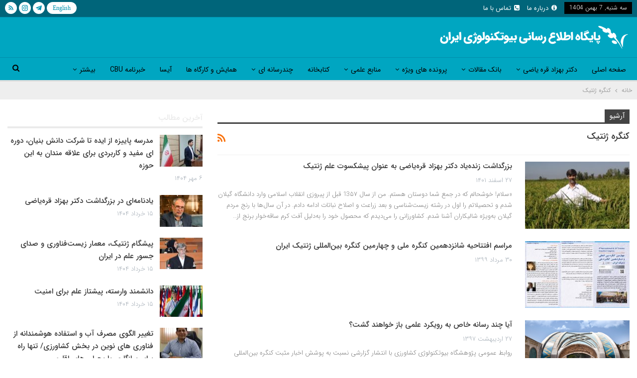

--- FILE ---
content_type: text/html; charset=UTF-8
request_url: https://irbic.ir/tag/%DA%A9%D9%86%DA%AF%D8%B1%D9%87-%DA%98%D9%86%D8%AA%DB%8C%DA%A9/
body_size: 15638
content:
	<!DOCTYPE html>
		<!--[if IE 8]>
	<html class="ie ie8" dir="rtl" lang="fa-IR"> <![endif]-->
	<!--[if IE 9]>
	<html class="ie ie9" dir="rtl" lang="fa-IR"> <![endif]-->
	<!--[if gt IE 9]><!-->
<html dir="rtl" lang="fa-IR"> <!--<![endif]-->
	<head>
				<meta charset="UTF-8">
		<meta http-equiv="X-UA-Compatible" content="IE=edge">
		<meta name="viewport" content="width=device-width, initial-scale=1.0">
		<link rel="pingback" href="https://irbic.ir/xmlrpc.php"/>

		<title>کنگره ژنتیک &#8211; پایگاه اطلاع رسانی بیوتکنولوژی ایران</title>
<meta name='robots' content='max-image-preview:large' />
	<style>img:is([sizes="auto" i], [sizes^="auto," i]) { contain-intrinsic-size: 3000px 1500px }</style>
	
<!-- Better Open Graph, Schema.org & Twitter Integration -->
<meta property="og:locale" content="fa_ir"/>
<meta property="og:site_name" content="پایگاه اطلاع رسانی بیوتکنولوژی ایران"/>
<meta property="og:url" content="https://irbic.ir/tag/%DA%A9%D9%86%DA%AF%D8%B1%D9%87-%DA%98%D9%86%D8%AA%DB%8C%DA%A9/"/>
<meta property="og:title" content="بایگانی‌ها"/>
<meta property="og:type" content="website"/>
<meta name="twitter:card" content="summary"/>
<meta name="twitter:url" content="https://irbic.ir/tag/%DA%A9%D9%86%DA%AF%D8%B1%D9%87-%DA%98%D9%86%D8%AA%DB%8C%DA%A9/"/>
<meta name="twitter:title" content="بایگانی‌ها"/>
<!-- / Better Open Graph, Schema.org & Twitter Integration. -->
<link rel='dns-prefetch' href='//fonts.googleapis.com' />
<link rel="alternate" type="application/rss+xml" title="پایگاه اطلاع رسانی بیوتکنولوژی ایران &raquo; خوراک" href="https://irbic.ir/feed/" />
<link rel="alternate" type="application/rss+xml" title="پایگاه اطلاع رسانی بیوتکنولوژی ایران &raquo; خوراک دیدگاه‌ها" href="https://irbic.ir/comments/feed/" />
<link rel="alternate" type="application/rss+xml" title="پایگاه اطلاع رسانی بیوتکنولوژی ایران &raquo; کنگره ژنتیک خوراک برچسب" href="https://irbic.ir/tag/%da%a9%d9%86%da%af%d8%b1%d9%87-%da%98%d9%86%d8%aa%db%8c%da%a9/feed/" />
<script type="text/javascript">
/* <![CDATA[ */
window._wpemojiSettings = {"baseUrl":"https:\/\/s.w.org\/images\/core\/emoji\/16.0.1\/72x72\/","ext":".png","svgUrl":"https:\/\/s.w.org\/images\/core\/emoji\/16.0.1\/svg\/","svgExt":".svg","source":{"concatemoji":"https:\/\/irbic.ir\/wp-includes\/js\/wp-emoji-release.min.js?ver=6.8.3"}};
/*! This file is auto-generated */
!function(s,n){var o,i,e;function c(e){try{var t={supportTests:e,timestamp:(new Date).valueOf()};sessionStorage.setItem(o,JSON.stringify(t))}catch(e){}}function p(e,t,n){e.clearRect(0,0,e.canvas.width,e.canvas.height),e.fillText(t,0,0);var t=new Uint32Array(e.getImageData(0,0,e.canvas.width,e.canvas.height).data),a=(e.clearRect(0,0,e.canvas.width,e.canvas.height),e.fillText(n,0,0),new Uint32Array(e.getImageData(0,0,e.canvas.width,e.canvas.height).data));return t.every(function(e,t){return e===a[t]})}function u(e,t){e.clearRect(0,0,e.canvas.width,e.canvas.height),e.fillText(t,0,0);for(var n=e.getImageData(16,16,1,1),a=0;a<n.data.length;a++)if(0!==n.data[a])return!1;return!0}function f(e,t,n,a){switch(t){case"flag":return n(e,"\ud83c\udff3\ufe0f\u200d\u26a7\ufe0f","\ud83c\udff3\ufe0f\u200b\u26a7\ufe0f")?!1:!n(e,"\ud83c\udde8\ud83c\uddf6","\ud83c\udde8\u200b\ud83c\uddf6")&&!n(e,"\ud83c\udff4\udb40\udc67\udb40\udc62\udb40\udc65\udb40\udc6e\udb40\udc67\udb40\udc7f","\ud83c\udff4\u200b\udb40\udc67\u200b\udb40\udc62\u200b\udb40\udc65\u200b\udb40\udc6e\u200b\udb40\udc67\u200b\udb40\udc7f");case"emoji":return!a(e,"\ud83e\udedf")}return!1}function g(e,t,n,a){var r="undefined"!=typeof WorkerGlobalScope&&self instanceof WorkerGlobalScope?new OffscreenCanvas(300,150):s.createElement("canvas"),o=r.getContext("2d",{willReadFrequently:!0}),i=(o.textBaseline="top",o.font="600 32px Arial",{});return e.forEach(function(e){i[e]=t(o,e,n,a)}),i}function t(e){var t=s.createElement("script");t.src=e,t.defer=!0,s.head.appendChild(t)}"undefined"!=typeof Promise&&(o="wpEmojiSettingsSupports",i=["flag","emoji"],n.supports={everything:!0,everythingExceptFlag:!0},e=new Promise(function(e){s.addEventListener("DOMContentLoaded",e,{once:!0})}),new Promise(function(t){var n=function(){try{var e=JSON.parse(sessionStorage.getItem(o));if("object"==typeof e&&"number"==typeof e.timestamp&&(new Date).valueOf()<e.timestamp+604800&&"object"==typeof e.supportTests)return e.supportTests}catch(e){}return null}();if(!n){if("undefined"!=typeof Worker&&"undefined"!=typeof OffscreenCanvas&&"undefined"!=typeof URL&&URL.createObjectURL&&"undefined"!=typeof Blob)try{var e="postMessage("+g.toString()+"("+[JSON.stringify(i),f.toString(),p.toString(),u.toString()].join(",")+"));",a=new Blob([e],{type:"text/javascript"}),r=new Worker(URL.createObjectURL(a),{name:"wpTestEmojiSupports"});return void(r.onmessage=function(e){c(n=e.data),r.terminate(),t(n)})}catch(e){}c(n=g(i,f,p,u))}t(n)}).then(function(e){for(var t in e)n.supports[t]=e[t],n.supports.everything=n.supports.everything&&n.supports[t],"flag"!==t&&(n.supports.everythingExceptFlag=n.supports.everythingExceptFlag&&n.supports[t]);n.supports.everythingExceptFlag=n.supports.everythingExceptFlag&&!n.supports.flag,n.DOMReady=!1,n.readyCallback=function(){n.DOMReady=!0}}).then(function(){return e}).then(function(){var e;n.supports.everything||(n.readyCallback(),(e=n.source||{}).concatemoji?t(e.concatemoji):e.wpemoji&&e.twemoji&&(t(e.twemoji),t(e.wpemoji)))}))}((window,document),window._wpemojiSettings);
/* ]]> */
</script>
<style id='wp-emoji-styles-inline-css' type='text/css'>

	img.wp-smiley, img.emoji {
		display: inline !important;
		border: none !important;
		box-shadow: none !important;
		height: 1em !important;
		width: 1em !important;
		margin: 0 0.07em !important;
		vertical-align: -0.1em !important;
		background: none !important;
		padding: 0 !important;
	}
</style>
<link rel='stylesheet' id='wp-block-library-rtl-css' href='https://irbic.ir/wp-includes/css/dist/block-library/style-rtl.min.css?ver=6.8.3' type='text/css' media='all' />
<style id='classic-theme-styles-inline-css' type='text/css'>
/*! This file is auto-generated */
.wp-block-button__link{color:#fff;background-color:#32373c;border-radius:9999px;box-shadow:none;text-decoration:none;padding:calc(.667em + 2px) calc(1.333em + 2px);font-size:1.125em}.wp-block-file__button{background:#32373c;color:#fff;text-decoration:none}
</style>
<style id='global-styles-inline-css' type='text/css'>
:root{--wp--preset--aspect-ratio--square: 1;--wp--preset--aspect-ratio--4-3: 4/3;--wp--preset--aspect-ratio--3-4: 3/4;--wp--preset--aspect-ratio--3-2: 3/2;--wp--preset--aspect-ratio--2-3: 2/3;--wp--preset--aspect-ratio--16-9: 16/9;--wp--preset--aspect-ratio--9-16: 9/16;--wp--preset--color--black: #000000;--wp--preset--color--cyan-bluish-gray: #abb8c3;--wp--preset--color--white: #ffffff;--wp--preset--color--pale-pink: #f78da7;--wp--preset--color--vivid-red: #cf2e2e;--wp--preset--color--luminous-vivid-orange: #ff6900;--wp--preset--color--luminous-vivid-amber: #fcb900;--wp--preset--color--light-green-cyan: #7bdcb5;--wp--preset--color--vivid-green-cyan: #00d084;--wp--preset--color--pale-cyan-blue: #8ed1fc;--wp--preset--color--vivid-cyan-blue: #0693e3;--wp--preset--color--vivid-purple: #9b51e0;--wp--preset--gradient--vivid-cyan-blue-to-vivid-purple: linear-gradient(135deg,rgba(6,147,227,1) 0%,rgb(155,81,224) 100%);--wp--preset--gradient--light-green-cyan-to-vivid-green-cyan: linear-gradient(135deg,rgb(122,220,180) 0%,rgb(0,208,130) 100%);--wp--preset--gradient--luminous-vivid-amber-to-luminous-vivid-orange: linear-gradient(135deg,rgba(252,185,0,1) 0%,rgba(255,105,0,1) 100%);--wp--preset--gradient--luminous-vivid-orange-to-vivid-red: linear-gradient(135deg,rgba(255,105,0,1) 0%,rgb(207,46,46) 100%);--wp--preset--gradient--very-light-gray-to-cyan-bluish-gray: linear-gradient(135deg,rgb(238,238,238) 0%,rgb(169,184,195) 100%);--wp--preset--gradient--cool-to-warm-spectrum: linear-gradient(135deg,rgb(74,234,220) 0%,rgb(151,120,209) 20%,rgb(207,42,186) 40%,rgb(238,44,130) 60%,rgb(251,105,98) 80%,rgb(254,248,76) 100%);--wp--preset--gradient--blush-light-purple: linear-gradient(135deg,rgb(255,206,236) 0%,rgb(152,150,240) 100%);--wp--preset--gradient--blush-bordeaux: linear-gradient(135deg,rgb(254,205,165) 0%,rgb(254,45,45) 50%,rgb(107,0,62) 100%);--wp--preset--gradient--luminous-dusk: linear-gradient(135deg,rgb(255,203,112) 0%,rgb(199,81,192) 50%,rgb(65,88,208) 100%);--wp--preset--gradient--pale-ocean: linear-gradient(135deg,rgb(255,245,203) 0%,rgb(182,227,212) 50%,rgb(51,167,181) 100%);--wp--preset--gradient--electric-grass: linear-gradient(135deg,rgb(202,248,128) 0%,rgb(113,206,126) 100%);--wp--preset--gradient--midnight: linear-gradient(135deg,rgb(2,3,129) 0%,rgb(40,116,252) 100%);--wp--preset--font-size--small: 13px;--wp--preset--font-size--medium: 20px;--wp--preset--font-size--large: 36px;--wp--preset--font-size--x-large: 42px;--wp--preset--spacing--20: 0.44rem;--wp--preset--spacing--30: 0.67rem;--wp--preset--spacing--40: 1rem;--wp--preset--spacing--50: 1.5rem;--wp--preset--spacing--60: 2.25rem;--wp--preset--spacing--70: 3.38rem;--wp--preset--spacing--80: 5.06rem;--wp--preset--shadow--natural: 6px 6px 9px rgba(0, 0, 0, 0.2);--wp--preset--shadow--deep: 12px 12px 50px rgba(0, 0, 0, 0.4);--wp--preset--shadow--sharp: 6px 6px 0px rgba(0, 0, 0, 0.2);--wp--preset--shadow--outlined: 6px 6px 0px -3px rgba(255, 255, 255, 1), 6px 6px rgba(0, 0, 0, 1);--wp--preset--shadow--crisp: 6px 6px 0px rgba(0, 0, 0, 1);}:where(.is-layout-flex){gap: 0.5em;}:where(.is-layout-grid){gap: 0.5em;}body .is-layout-flex{display: flex;}.is-layout-flex{flex-wrap: wrap;align-items: center;}.is-layout-flex > :is(*, div){margin: 0;}body .is-layout-grid{display: grid;}.is-layout-grid > :is(*, div){margin: 0;}:where(.wp-block-columns.is-layout-flex){gap: 2em;}:where(.wp-block-columns.is-layout-grid){gap: 2em;}:where(.wp-block-post-template.is-layout-flex){gap: 1.25em;}:where(.wp-block-post-template.is-layout-grid){gap: 1.25em;}.has-black-color{color: var(--wp--preset--color--black) !important;}.has-cyan-bluish-gray-color{color: var(--wp--preset--color--cyan-bluish-gray) !important;}.has-white-color{color: var(--wp--preset--color--white) !important;}.has-pale-pink-color{color: var(--wp--preset--color--pale-pink) !important;}.has-vivid-red-color{color: var(--wp--preset--color--vivid-red) !important;}.has-luminous-vivid-orange-color{color: var(--wp--preset--color--luminous-vivid-orange) !important;}.has-luminous-vivid-amber-color{color: var(--wp--preset--color--luminous-vivid-amber) !important;}.has-light-green-cyan-color{color: var(--wp--preset--color--light-green-cyan) !important;}.has-vivid-green-cyan-color{color: var(--wp--preset--color--vivid-green-cyan) !important;}.has-pale-cyan-blue-color{color: var(--wp--preset--color--pale-cyan-blue) !important;}.has-vivid-cyan-blue-color{color: var(--wp--preset--color--vivid-cyan-blue) !important;}.has-vivid-purple-color{color: var(--wp--preset--color--vivid-purple) !important;}.has-black-background-color{background-color: var(--wp--preset--color--black) !important;}.has-cyan-bluish-gray-background-color{background-color: var(--wp--preset--color--cyan-bluish-gray) !important;}.has-white-background-color{background-color: var(--wp--preset--color--white) !important;}.has-pale-pink-background-color{background-color: var(--wp--preset--color--pale-pink) !important;}.has-vivid-red-background-color{background-color: var(--wp--preset--color--vivid-red) !important;}.has-luminous-vivid-orange-background-color{background-color: var(--wp--preset--color--luminous-vivid-orange) !important;}.has-luminous-vivid-amber-background-color{background-color: var(--wp--preset--color--luminous-vivid-amber) !important;}.has-light-green-cyan-background-color{background-color: var(--wp--preset--color--light-green-cyan) !important;}.has-vivid-green-cyan-background-color{background-color: var(--wp--preset--color--vivid-green-cyan) !important;}.has-pale-cyan-blue-background-color{background-color: var(--wp--preset--color--pale-cyan-blue) !important;}.has-vivid-cyan-blue-background-color{background-color: var(--wp--preset--color--vivid-cyan-blue) !important;}.has-vivid-purple-background-color{background-color: var(--wp--preset--color--vivid-purple) !important;}.has-black-border-color{border-color: var(--wp--preset--color--black) !important;}.has-cyan-bluish-gray-border-color{border-color: var(--wp--preset--color--cyan-bluish-gray) !important;}.has-white-border-color{border-color: var(--wp--preset--color--white) !important;}.has-pale-pink-border-color{border-color: var(--wp--preset--color--pale-pink) !important;}.has-vivid-red-border-color{border-color: var(--wp--preset--color--vivid-red) !important;}.has-luminous-vivid-orange-border-color{border-color: var(--wp--preset--color--luminous-vivid-orange) !important;}.has-luminous-vivid-amber-border-color{border-color: var(--wp--preset--color--luminous-vivid-amber) !important;}.has-light-green-cyan-border-color{border-color: var(--wp--preset--color--light-green-cyan) !important;}.has-vivid-green-cyan-border-color{border-color: var(--wp--preset--color--vivid-green-cyan) !important;}.has-pale-cyan-blue-border-color{border-color: var(--wp--preset--color--pale-cyan-blue) !important;}.has-vivid-cyan-blue-border-color{border-color: var(--wp--preset--color--vivid-cyan-blue) !important;}.has-vivid-purple-border-color{border-color: var(--wp--preset--color--vivid-purple) !important;}.has-vivid-cyan-blue-to-vivid-purple-gradient-background{background: var(--wp--preset--gradient--vivid-cyan-blue-to-vivid-purple) !important;}.has-light-green-cyan-to-vivid-green-cyan-gradient-background{background: var(--wp--preset--gradient--light-green-cyan-to-vivid-green-cyan) !important;}.has-luminous-vivid-amber-to-luminous-vivid-orange-gradient-background{background: var(--wp--preset--gradient--luminous-vivid-amber-to-luminous-vivid-orange) !important;}.has-luminous-vivid-orange-to-vivid-red-gradient-background{background: var(--wp--preset--gradient--luminous-vivid-orange-to-vivid-red) !important;}.has-very-light-gray-to-cyan-bluish-gray-gradient-background{background: var(--wp--preset--gradient--very-light-gray-to-cyan-bluish-gray) !important;}.has-cool-to-warm-spectrum-gradient-background{background: var(--wp--preset--gradient--cool-to-warm-spectrum) !important;}.has-blush-light-purple-gradient-background{background: var(--wp--preset--gradient--blush-light-purple) !important;}.has-blush-bordeaux-gradient-background{background: var(--wp--preset--gradient--blush-bordeaux) !important;}.has-luminous-dusk-gradient-background{background: var(--wp--preset--gradient--luminous-dusk) !important;}.has-pale-ocean-gradient-background{background: var(--wp--preset--gradient--pale-ocean) !important;}.has-electric-grass-gradient-background{background: var(--wp--preset--gradient--electric-grass) !important;}.has-midnight-gradient-background{background: var(--wp--preset--gradient--midnight) !important;}.has-small-font-size{font-size: var(--wp--preset--font-size--small) !important;}.has-medium-font-size{font-size: var(--wp--preset--font-size--medium) !important;}.has-large-font-size{font-size: var(--wp--preset--font-size--large) !important;}.has-x-large-font-size{font-size: var(--wp--preset--font-size--x-large) !important;}
:where(.wp-block-post-template.is-layout-flex){gap: 1.25em;}:where(.wp-block-post-template.is-layout-grid){gap: 1.25em;}
:where(.wp-block-columns.is-layout-flex){gap: 2em;}:where(.wp-block-columns.is-layout-grid){gap: 2em;}
:root :where(.wp-block-pullquote){font-size: 1.5em;line-height: 1.6;}
</style>
<link rel='stylesheet' id='publisher-child-css' href='https://irbic.ir/wp-content/themes/irbic-child/style.css?ver=1.0.0' type='text/css' media='all' />
<link rel='stylesheet' id='better-framework-main-fonts-css' href='https://fonts.googleapis.com/css?family=Roboto:500&#038;display=swap' type='text/css' media='all' />
<script type="text/javascript" src="https://irbic.ir/wp-includes/js/jquery/jquery.min.js?ver=3.7.1" id="jquery-core-js"></script>
<script type="text/javascript" src="https://irbic.ir/wp-includes/js/jquery/jquery-migrate.min.js?ver=3.4.1" id="jquery-migrate-js"></script>
<!--[if lt IE 9]>
<script type="text/javascript" src="https://irbic.ir/wp-content/themes/irbic/includes/libs/better-framework/assets/js/html5shiv.min.js?ver=3.15.0" id="bf-html5shiv-js"></script>
<![endif]-->
<!--[if lt IE 9]>
<script type="text/javascript" src="https://irbic.ir/wp-content/themes/irbic/includes/libs/better-framework/assets/js/respond.min.js?ver=3.15.0" id="bf-respond-js"></script>
<![endif]-->
<link rel="https://api.w.org/" href="https://irbic.ir/wp-json/" /><link rel="alternate" title="JSON" type="application/json" href="https://irbic.ir/wp-json/wp/v2/tags/703" /><link rel="EditURI" type="application/rsd+xml" title="RSD" href="https://irbic.ir/xmlrpc.php?rsd" />
<meta name="generator" content="WordPress 6.8.3" />
<!-- Analytics by WP Statistics - https://wp-statistics.com -->
<meta name="generator" content="Powered by WPBakery Page Builder - drag and drop page builder for WordPress."/>
<script type="application/ld+json">{
    "@context": "http://schema.org/",
    "@type": "Organization",
    "@id": "#organization",
    "logo": {
        "@type": "ImageObject",
        "url": "http://irbic.ir/wp-content/uploads/2018/09/irbic-logo-fa.png"
    },
    "url": "https://irbic.ir/",
    "name": "\u067e\u0627\u06cc\u06af\u0627\u0647 \u0627\u0637\u0644\u0627\u0639 \u0631\u0633\u0627\u0646\u06cc \u0628\u06cc\u0648\u062a\u06a9\u0646\u0648\u0644\u0648\u0698\u06cc \u0627\u06cc\u0631\u0627\u0646",
    "description": ""
}</script>
<script type="application/ld+json">{
    "@context": "http://schema.org/",
    "@type": "WebSite",
    "name": "\u067e\u0627\u06cc\u06af\u0627\u0647 \u0627\u0637\u0644\u0627\u0639 \u0631\u0633\u0627\u0646\u06cc \u0628\u06cc\u0648\u062a\u06a9\u0646\u0648\u0644\u0648\u0698\u06cc \u0627\u06cc\u0631\u0627\u0646",
    "alternateName": "",
    "url": "https://irbic.ir/"
}</script>
<link rel='stylesheet' id='bs-icons' href='https://irbic.ir/wp-content/themes/irbic/includes/libs/better-framework/assets/css/bs-icons.css' type='text/css' media='all' />
<link rel='stylesheet' id='better-social-counter' href='https://irbic.ir/wp-content/plugins/better-social-counter/css/style.min.css' type='text/css' media='all' />
<link rel='stylesheet' id='better-social-counter-rtl' href='https://irbic.ir/wp-content/plugins/better-social-counter/css/rtl.min.css' type='text/css' media='all' />
<link rel='stylesheet' id='bf-slick' href='https://irbic.ir/wp-content/themes/irbic/includes/libs/better-framework/assets/css/slick.min.css' type='text/css' media='all' />
<link rel='stylesheet' id='pretty-photo' href='https://irbic.ir/wp-content/themes/irbic/includes/libs/better-framework/assets/css/pretty-photo.min.css' type='text/css' media='all' />
<link rel='stylesheet' id='theme-libs' href='https://irbic.ir/wp-content/themes/irbic/css/theme-libs.min.css' type='text/css' media='all' />
<link rel='stylesheet' id='fontawesome' href='https://irbic.ir/wp-content/themes/irbic/includes/libs/better-framework/assets/css/font-awesome.min.css' type='text/css' media='all' />
<link rel='stylesheet' id='publisher' href='https://irbic.ir/wp-content/themes/irbic/style-7.11.0.min.css' type='text/css' media='all' />
<link rel='stylesheet' id='publisher-rtl' href='https://irbic.ir/wp-content/themes/irbic/rtl.min.css' type='text/css' media='all' />
<link rel='stylesheet' id='vc-rtl-grid' href='https://irbic.ir/wp-content/themes/irbic//css/vc-rtl-grid.min.css' type='text/css' media='all' />
<link rel='stylesheet' id='7.11.0-1756022630' href='https://irbic.ir/wp-content/bs-booster-cache/89d1f8fc3009ef01b3b2368560b96d0c.css' type='text/css' media='all' />
<link rel="icon" href="https://irbic.ir/wp-content/uploads/2018/06/cropped-irbic-logo-1-1-32x32.png" sizes="32x32" />
<link rel="icon" href="https://irbic.ir/wp-content/uploads/2018/06/cropped-irbic-logo-1-1-192x192.png" sizes="192x192" />
<link rel="apple-touch-icon" href="https://irbic.ir/wp-content/uploads/2018/06/cropped-irbic-logo-1-1-180x180.png" />
<meta name="msapplication-TileImage" content="https://irbic.ir/wp-content/uploads/2018/06/cropped-irbic-logo-1-1-270x270.png" />

<!-- BetterFramework Head Inline CSS -->
<style>
#site-branding a {color: #ecfcff; text-shadow: 1px 1px 4px #000;}
#site-branding a:hover {text-shadow: 1px 1px 4px #434608;}
.topbar .better-social-counter.style-button .social-item .item-icon {border-radius: 50%;}
.site-footer .copy-footer {padding: 15px 0;}

.titr1-first-post .listing-modern-grid .type-post .item-content:before {padding-top: 50%;}
.bs-slider-1 .better-direction-nav .better-next, .bs-slider-1 .better-direction-nav .better-prev {margin: -10px 0 0;}
.bs-slider-1-item .title {max-width: 100%;}
.bs-slider-1.l-1 .bs-slider-1-item > .item-content:before {padding-top: 62%;}
.vc_btn3-container.vc_btn3-center .vc_btn3-block.vc_btn3-icon-left:not(.vc_btn3-o-empty) .vc_btn3-icon {margin: 4px 0 0 4px;}

.vc_col-has-fill > .bs-vc-wrapper, .vc_row-has-fill + .vc_row-full-width + .vc_row > .bs-vc-wrapper > .wrapper-sticky > .bs-vc-column > .bs-vc-wrapper, .vc_row-has-fill + .vc_row-full-width + .vc_row > .bs-vc-wrapper > .bs-vc-column > .bs-vc-wrapper, .vc_row-has-fill + .vc_row > .bs-vc-wrapper > .bs-vc-column > .bs-vc-wrapper, .vc_row-has-fill + .vc_row > .bs-vc-wrapper > .wrapper-sticky > .bs-vc-column > .bs-vc-wrapper, .vc_row-has-fill + .vc_row > .wpb_column > .bs-vc-wrapper, .vc_row-has-fill > .bs-vc-wrapper > .vc_column_container > .bs-vc-wrapper, .vc_row-has-fill > .wpb_column > .bs-vc-wrapper {padding-top: 0 !important;}

.listing.columns-2 .listing-item:nth-child(2n+1), .mega-links.columns-2 > .menu-item:nth-child(2n+1) {padding-left: 5px;}
.listing.columns-2 .listing-item:nth-child(2n), .mega-links.columns-2 > .menu-item:nth-child(2n) {padding-right: 5px;}
.section-heading.sh-t1.sh-s6 {text-align: right;}
.section-heading.sh-t1.sh-s6 > .h-text:last-child:first-child, .section-heading.sh-t1.sh-s6 > .main-link:last-child:first-child > .h-text, .section-heading.sh-t1.sh-s6 > a:last-child:first-child > .h-text {padding: 4px 0 0 15px;}
.listing-item-grid-1, .listing-item-tall-2 {margin-bottom: 5px;}
.irbic-hamayesh .section-heading {text-align: center;}
.irbic-hamayesh .section-heading .h-text {padding: 4px 12px; background: #f3f3f3;}
.shobahat .listing-item-tb-1 {margin-bottom: 11px;}
.bs-box-4 .box-image:before {background: rgba(0, 0, 0, 0.75);}

.english-articles .listing-text-2 .listing-item .item-inner {text-align: left; direction: ltr; border-right: none; border-left: 3px solid rgba(0,0,0,.11); padding: 6px 0 6px 14px;}
.liblery .listing-mg-4-item.bsw-250 .item-content:before {padding-top: 140% !important;}

.single-container .single-featured .post-thumbnail img {border: 1px solid #ddd;}
.section-heading a span:hover {color: #444444 !important;}
.bf-breadcrumb.bc-top-style {padding: 7px 0; background-color: #eee; margin-bottom: 20px;}
.single-container .single-post-content .post-subtitle {font-size: 12px; margin: 7px 0; color: #00a6c1;}
.totalpoll-question {font-size: 1.04em !important;}

.smile_icon_list li .icon_list_icon {width: 2em; height: 2em; line-height: 2em;}
.smile_icon_list.right > li {
    text-align: right;
    text-align: -webkit-right;
    text-align: -moz-right;
}

.smile_icon_list.right li .icon_description {
    margin-right: 3em;
    margin-left: 0 !important;
    padding-right: 15px;
    padding-left: 0 !important;
    height: 2.2em;
}

.icon_list_item {font-size: 50px !important;}

.gform_wrapper .top_label .gfield_label {display: none;}
#gform_fields_2 .ginput_container_textarea textarea {height: 120px;}
.gform_wrapper .gform_footer {padding: 0px 0 10px;}
#gform_submit_button_2 {width: 97%; text-align: center !important;}

.bsfi-android:before {content: "English" !important;}
.bsfi-android {width: 60px !important; border-radius: 20px !important; line-height: 21px !important;}

.post-tp-8-header {height: 312px; width: 26%;}

@media only screen and (max-width: 780px) {
    .post-tp-8-header {
      width: 54%;
    float: none;
    margin: 20px auto;
    border: 1px solid #eee;t: 0
    }
}

.listing-mg-item:hover .format-icon {top: 40%;}
.content-column > .listing-text-3 .listing-item-text-3 {padding-bottom: 0 !important;}
.bs-numbered-pagination {text-align: center;}

.archive-title .term-badges span.term-badge a {font-size: 13px; padding: 3px 12px; font-weight: 600;}

.rh-header.dark .rh-container {background-color: #00a6c1;}
.rh-p-b .social-list .android .bsfi-android {line-height: 2.2 !important; font-size: 14px;}

</style>
<!-- /BetterFramework Head Inline CSS-->
		<style type="text/css" id="wp-custom-css">
			.listing-item-tb-1 .title a {
    font-size: 15px !important;
}
.bscb-76491.bscb-76491 .listing-item:hover .title a{
	    font-size: 15px !important;
}
.title {
	    font-size: 15px !important;
}		</style>
		<noscript><style> .wpb_animate_when_almost_visible { opacity: 1; }</style></noscript>	</head>

<body class="rtl archive tag tag-703 wp-theme-irbic wp-child-theme-irbic-child bs-theme bs-publisher bs-publisher-clean-magazine active-light-box bs-vc-rtl-grid close-rh page-layout-2-col page-layout-2-col-right full-width active-sticky-sidebar main-menu-sticky-smart main-menu-full-width active-ajax-search  wpb-js-composer js-comp-ver-6.7.0 vc_responsive bs-ll-a" dir="rtl">
		<div class="main-wrap content-main-wrap">
			<header id="header" class="site-header header-style-2 full-width" itemscope="itemscope" itemtype="https://schema.org/WPHeader">

		<section class="topbar topbar-style-1 hidden-xs hidden-xs">
	<div class="content-wrap">
		<div class="container">
			<div class="topbar-inner clearfix">

									<div class="section-links">
								<div  class="  better-studio-shortcode bsc-clearfix better-social-counter style-button not-colored in-4-col">
						<ul class="social-list bsc-clearfix"><li class="social-item android"><a href = "http://en.irbic.ir/" target = "_blank" > <i class="item-icon bsfi-android" ></i><span class="item-title" > Android App </span> </a> </li> <li class="social-item telegram"><a href = "https://t.me/IRanBIoClub" target = "_blank" > <i class="item-icon bsfi-telegram" ></i><span class="item-title" > Friends </span> </a> </li> <li class="social-item instagram"><a href = "https://instagram.com/irbicofficial" target = "_blank" > <i class="item-icon bsfi-instagram" ></i><span class="item-title" > Followers </span> </a> </li> <li class="social-item rss"><a href = "https://irbic.ir/feed/rss/" target = "_blank" > <i class="item-icon bsfi-rss" ></i><span class="item-title" > Subscribe </span> </a> </li> 			</ul>
		</div>
							</div>
				
				<div class="section-menu">
						<div id="menu-top" class="menu top-menu-wrapper" role="navigation" itemscope="itemscope" itemtype="https://schema.org/SiteNavigationElement">
		<nav class="top-menu-container">

			<ul id="top-navigation" class="top-menu menu clearfix bsm-pure">
									<li id="topbar-date" class="menu-item menu-item-date">
					<span
						class="topbar-date">سه شنبه, 7 بهمن 1404</span>
					</li>
					<li id="menu-item-11031" class="menu-have-icon menu-icon-type-fontawesome menu-item menu-item-type-post_type menu-item-object-page better-anim-fade menu-item-11031"><a href="https://irbic.ir/about-us/"><i class="bf-icon  fa fa-info-circle"></i>درباره ما</a></li>
<li id="menu-item-11030" class="menu-have-icon menu-icon-type-fontawesome menu-item menu-item-type-post_type menu-item-object-page better-anim-fade menu-item-11030"><a href="https://irbic.ir/contact-us/"><i class="bf-icon  fa fa-phone-square"></i>تماس با ما</a></li>
			</ul>

		</nav>
	</div>
				</div>
			</div>
		</div>
	</div>
</section>
		<div class="header-inner">
			<div class="content-wrap">
				<div class="container">
					<div class="row">
						<div class="row-height">
							<div class="logo-col col-xs-12">
								<div class="col-inside">
									<div id="site-branding" class="site-branding">
	<p  id="site-title" class="logo h1 img-logo">
	<a href="https://irbic.ir/" itemprop="url" rel="home">
					<img id="site-logo" src="http://irbic.ir/wp-content/uploads/2018/09/irbic-logo-fa.png"
			     alt="پایگاه اطلاع رسانی بیوتکنولوژی ایران"  />

			<span class="site-title">پایگاه اطلاع رسانی بیوتکنولوژی ایران - </span>
				</a>
</p>
</div><!-- .site-branding -->
								</div>
							</div>
													</div>
					</div>
				</div>
			</div>
		</div>

		<div id="menu-main" class="menu main-menu-wrapper show-search-item menu-actions-btn-width-1" role="navigation" itemscope="itemscope" itemtype="https://schema.org/SiteNavigationElement">
	<div class="main-menu-inner">
		<div class="content-wrap">
			<div class="container">

				<nav class="main-menu-container">
					<ul id="main-navigation" class="main-menu menu bsm-pure clearfix">
						<li id="menu-item-10697" class="menu-item menu-item-type-post_type menu-item-object-page menu-item-home better-anim-fade menu-item-10697"><a href="https://irbic.ir/">صفحه اصلی</a></li>
<li id="menu-item-20520" class="menu-item menu-item-type-taxonomy menu-item-object-category menu-item-has-children menu-term-2380 better-anim-fade menu-item-20520"><a href="https://irbic.ir/category/%d8%af%da%a9%d8%aa%d8%b1-%d8%a8%d9%87%d8%b2%d8%a7%d8%af-%d9%82%d8%b1%d9%87-%db%8c%d8%a7%d8%b6%db%8c/">دکتر بهزاد قره یاضی</a>
<ul class="sub-menu">
	<li id="menu-item-20177" class="menu-item menu-item-type-taxonomy menu-item-object-category menu-term-2381 better-anim-fade menu-item-20177"><a href="https://irbic.ir/category/%d8%af%da%a9%d8%aa%d8%b1-%d8%a8%d9%87%d8%b2%d8%a7%d8%af-%d9%82%d8%b1%d9%87-%db%8c%d8%a7%d8%b6%db%8c/%d8%b2%d9%86%d8%af%da%af%db%8c-%d9%86%d8%a7%d9%85%d9%87/">زندگی نامه</a></li>
	<li id="menu-item-20178" class="menu-item menu-item-type-taxonomy menu-item-object-category menu-term-2339 better-anim-fade menu-item-20178"><a href="https://irbic.ir/category/%d8%af%da%a9%d8%aa%d8%b1-%d8%a8%d9%87%d8%b2%d8%a7%d8%af-%d9%82%d8%b1%d9%87-%db%8c%d8%a7%d8%b6%db%8c/%d9%85%d9%82%d8%a7%d9%84%d8%a7%d8%aa-%d8%af%da%a9%d8%aa%d8%b1-%d8%a8%d9%87%d8%b2%d8%a7%d8%af-%d9%82%d8%b1%d9%87-%db%8c%d8%a7%d8%b6%db%8c/">مقالات دکتر بهزاد قره یاضی</a></li>
	<li id="menu-item-20179" class="menu-item menu-item-type-taxonomy menu-item-object-category menu-term-2382 better-anim-fade menu-item-20179"><a href="https://irbic.ir/category/%d8%af%da%a9%d8%aa%d8%b1-%d8%a8%d9%87%d8%b2%d8%a7%d8%af-%d9%82%d8%b1%d9%87-%db%8c%d8%a7%d8%b6%db%8c/%d8%aa%d8%b5%d8%a7%d9%88%db%8c%d8%b1/">تصاویر</a></li>
</ul>
</li>
<li id="menu-item-7327" class="menu-item menu-item-type-taxonomy menu-item-object-category menu-item-has-children menu-term-267 better-anim-fade menu-item-7327"><a href="https://irbic.ir/category/article-bank/">بانک مقالات</a>
<ul class="sub-menu">
	<li id="menu-item-19200" class="menu-item menu-item-type-taxonomy menu-item-object-category menu-term-1973 better-anim-fade menu-item-19200"><a href="https://irbic.ir/category/article-bank/review-article/">مقالات علمی ترویجی</a></li>
	<li id="menu-item-19051" class="menu-item menu-item-type-taxonomy menu-item-object-category menu-term-1880 better-anim-fade menu-item-19051"><a href="https://irbic.ir/category/article-bank/%d9%85%d9%82%d8%a7%d9%84%d8%a7%d8%aa-%d8%b9%d9%84%d9%85%db%8c-%d9%88-%d9%be%da%98%d9%88%d9%87%d8%b4%db%8c/">مقالات علمی و پژوهشی</a></li>
</ul>
</li>
<li id="menu-item-7328" class="menu-item menu-item-type-taxonomy menu-item-object-category menu-item-has-children menu-term-268 better-anim-fade menu-item-7328"><a href="https://irbic.ir/category/specialissues/">پرونده های ویژه</a>
<ul class="sub-menu">
	<li id="menu-item-19046" class="menu-item menu-item-type-taxonomy menu-item-object-category menu-term-1020 better-anim-fade menu-item-19046"><a href="https://irbic.ir/category/specialissues/sick-eyes/">چشمان بیمار</a></li>
	<li id="menu-item-19047" class="menu-item menu-item-type-taxonomy menu-item-object-category menu-term-1537 better-anim-fade menu-item-19047"><a href="https://irbic.ir/category/specialissues/%d8%b3%d9%86-%d8%af%d8%b1-%d8%aa%d8%b3%d9%86%db%8c%d9%85/">سن در تسنیم</a></li>
	<li id="menu-item-19048" class="menu-item menu-item-type-taxonomy menu-item-object-category menu-term-1859 better-anim-fade menu-item-19048"><a href="https://irbic.ir/category/specialissues/%d8%af%d8%b1%d8%b3-%d8%ae%d8%a7%d8%b1%d8%ac-%d9%81%d9%82%d9%87-%d9%85%d9%87%d9%86%d8%af%d8%b3%db%8c-%da%98%d9%86%d8%aa%db%8c%da%a9-%d8%a7%d8%b3%d8%aa%d8%a7%d8%af-%d8%b1%d8%b4%d8%a7%d8%af/">درس خارج فقه مهندسی ژنتیک استاد رشاد</a></li>
	<li id="menu-item-19050" class="menu-item menu-item-type-taxonomy menu-item-object-category menu-term-1621 better-anim-fade menu-item-19050"><a href="https://irbic.ir/category/specialissues/ge-archive/">کنکاش در آرشیو: اسناد و مدارک</a></li>
	<li id="menu-item-19049" class="menu-item menu-item-type-taxonomy menu-item-object-category menu-term-1620 better-anim-fade menu-item-19049"><a href="https://irbic.ir/category/specialissues/technophobics/">کنج فناوری هراسی</a></li>
</ul>
</li>
<li id="menu-item-7329" class="menu-item menu-item-type-taxonomy menu-item-object-category menu-item-has-children menu-term-270 better-anim-fade menu-item-7329"><a href="https://irbic.ir/category/scientific-resources/">منابع علمی</a>
<ul class="sub-menu">
	<li id="menu-item-7331" class="menu-item menu-item-type-taxonomy menu-item-object-category menu-term-271 better-anim-fade menu-item-7331"><a href="https://irbic.ir/category/scientific-resources/software/">نرم افزار</a></li>
	<li id="menu-item-7330" class="menu-item menu-item-type-taxonomy menu-item-object-category menu-term-272 better-anim-fade menu-item-7330"><a href="https://irbic.ir/category/magazine/">مجله</a></li>
</ul>
</li>
<li id="menu-item-10739" class="menu-item menu-item-type-taxonomy menu-item-object-category menu-term-1012 better-anim-fade menu-item-10739"><a href="https://irbic.ir/category/library/">کتابخانه</a></li>
<li id="menu-item-7332" class="menu-item menu-item-type-taxonomy menu-item-object-category menu-item-has-children menu-term-257 better-anim-fade menu-item-7332"><a href="https://irbic.ir/category/multimedia/">چندرسانه ای</a>
<ul class="sub-menu">
	<li id="menu-item-7333" class="menu-item menu-item-type-taxonomy menu-item-object-category menu-term-262 better-anim-fade menu-item-7333"><a href="https://irbic.ir/category/multimedia/image/">گزارش تصویری</a></li>
	<li id="menu-item-7335" class="menu-item menu-item-type-taxonomy menu-item-object-category menu-item-has-children menu-term-259 better-anim-fade menu-item-7335"><a href="https://irbic.ir/category/multimedia/video/">فیلم</a>
	<ul class="sub-menu">
		<li id="menu-item-7336" class="menu-item menu-item-type-taxonomy menu-item-object-category menu-term-261 better-anim-fade menu-item-7336"><a href="https://irbic.ir/category/multimedia/video/educational-video/">فیلم آموزشی</a></li>
		<li id="menu-item-7337" class="menu-item menu-item-type-taxonomy menu-item-object-category menu-term-260 better-anim-fade menu-item-7337"><a href="https://irbic.ir/category/multimedia/video/short-video/">فیلم کوتاه</a></li>
	</ul>
</li>
	<li id="menu-item-11001" class="menu-item menu-item-type-taxonomy menu-item-object-category menu-term-1164 better-anim-fade menu-item-11001"><a href="https://irbic.ir/category/multimedia/infographic/">اینفوگرافیک</a></li>
</ul>
</li>
<li id="menu-item-10734" class="menu-item menu-item-type-taxonomy menu-item-object-category menu-term-225 better-anim-fade menu-item-10734"><a href="https://irbic.ir/category/hamayesh-workshops/">همایش و کارگاه ها</a></li>
<li id="menu-item-11002" class="menu-item menu-item-type-taxonomy menu-item-object-category menu-term-1167 better-anim-fade menu-item-11002"><a href="https://irbic.ir/category/%d8%a2%db%8c%d8%b3%d8%a7/">آیسا</a></li>
<li id="menu-item-11003" class="menu-item menu-item-type-taxonomy menu-item-object-category menu-term-1166 better-anim-fade menu-item-11003"><a href="https://irbic.ir/category/%d8%ae%d8%a8%d8%b1%d9%86%d8%a7%d9%85%d9%87-cbu/">خبرنامه CBU</a></li>
<li id="menu-item-11004" class="menu-item menu-item-type-taxonomy menu-item-object-category menu-term-1165 better-anim-fade menu-item-11004"><a href="https://irbic.ir/category/%d9%85%d8%b1%d8%ac%d8%b9/">درباره ما</a></li>
					</ul><!-- #main-navigation -->
											<div class="menu-action-buttons width-1">
															<div class="search-container close">
									<span class="search-handler"><i class="fa fa-search"></i></span>

									<div class="search-box clearfix">
										<form role="search" method="get" class="search-form clearfix" action="https://irbic.ir">
	<input type="search" class="search-field"
	       placeholder="جستجو کردن..."
	       value="" name="s"
	       title="جستجو برای:"
	       autocomplete="off">
	<input type="submit" class="search-submit" value="جستجو کردن">
</form><!-- .search-form -->
									</div>
								</div>
														</div>
										</nav><!-- .main-menu-container -->

			</div>
		</div>
	</div>
</div><!-- .menu -->
	</header><!-- .header -->
	<div class="rh-header clearfix dark deferred-block-exclude">
		<div class="rh-container clearfix">

			<div class="menu-container close">
				<span class="menu-handler"><span class="lines"></span></span>
			</div><!-- .menu-container -->

			<div class="logo-container rh-img-logo">
				<a href="https://irbic.ir/" itemprop="url" rel="home">
											<img src="http://irbic.ir/wp-content/uploads/2018/09/irbic-logo-fa.png"
						     alt="پایگاه اطلاع رسانی بیوتکنولوژی ایران"  />				</a>
			</div><!-- .logo-container -->
		</div><!-- .rh-container -->
	</div><!-- .rh-header -->
<nav role="navigation" aria-label="Breadcrumbs" class="bf-breadcrumb clearfix bc-top-style"><div class="content-wrap"><div class="container bf-breadcrumb-container"><ul class="bf-breadcrumb-items" itemscope itemtype="http://schema.org/BreadcrumbList"><meta name="numberOfItems" content="2" /><meta name="itemListOrder" content="Ascending" /><li itemprop="itemListElement" itemscope itemtype="http://schema.org/ListItem" class="bf-breadcrumb-item bf-breadcrumb-begin"><a itemprop="item" href="https://irbic.ir" rel="home"><span itemprop="name">خانه</span></a><meta itemprop="position" content="1" /></li><li itemprop="itemListElement" itemscope itemtype="http://schema.org/ListItem" class="bf-breadcrumb-item bf-breadcrumb-end"><span itemprop="name">کنگره ژنتیک</span><meta itemprop="item" content="https://irbic.ir/tag/%da%a9%d9%86%da%af%d8%b1%d9%87-%da%98%d9%86%d8%aa%db%8c%da%a9/"/><meta itemprop="position" content="2" /></li></ul></div></div></nav><div class="content-wrap">
		<main id="content" class="content-container">

		<div class="container layout-2-col layout-2-col-1 layout-right-sidebar layout-bc-before">
			<div class="row main-section">
										<div class="col-sm-8 content-column">
							<section class="archive-title tag-title with-action">
	<div class="pre-title"><span>آرشیو</span></div>

	<div class="actions-container">
		<a class="rss-link" href="https://irbic.ir/tag/%da%a9%d9%86%da%af%d8%b1%d9%87-%da%98%d9%86%d8%aa%db%8c%da%a9/feed/"><i class="fa fa-rss"></i></a>
	</div>

	<h1 class="page-heading"><span class="h-title">کنگره ژنتیک</span></h1>

	</section>
	<div class="listing listing-blog listing-blog-1 clearfix  columns-1">
		<article class="post-20475 type-post format-standard has-post-thumbnail   listing-item listing-item-blog  listing-item-blog-1 main-term-221 bsw-8 ">
		<div class="item-inner clearfix">
							<div class="featured clearfix">
										<a  title="بزرگداشت زنده‌یاد دکتر بهزاد قره‌یاضی به عنوان پیشکسوت علم ژنتیک" data-src="https://irbic.ir/wp-content/uploads/2022/09/ghar2-023-scaled-e1662809064937-210x136.jpg" data-bs-srcset="{&quot;baseurl&quot;:&quot;https:\/\/irbic.ir\/wp-content\/uploads\/2022\/09\/&quot;,&quot;sizes&quot;:{&quot;86&quot;:&quot;ghar2-023-scaled-e1662809064937-86x64.jpg&quot;,&quot;210&quot;:&quot;ghar2-023-scaled-e1662809064937-210x136.jpg&quot;,&quot;279&quot;:&quot;ghar2-023-scaled-e1662809064937-279x220.jpg&quot;,&quot;357&quot;:&quot;ghar2-023-scaled-e1662809064937-357x210.jpg&quot;,&quot;400&quot;:&quot;ghar2-023-scaled-e1662809064937.jpg&quot;,&quot;750&quot;:&quot;ghar2-023-750x430.jpg&quot;}}"							class="img-holder" href="https://irbic.ir/20475/%d8%a8%d8%b2%d8%b1%da%af%d8%af%d8%a7%d8%b4%d8%aa-%d8%b2%d9%86%d8%af%d9%87%db%8c%d8%a7%d8%af-%d8%af%da%a9%d8%aa%d8%b1-%d8%a8%d9%87%d8%b2%d8%a7%d8%af-%d9%82%d8%b1%d9%87%db%8c%d8%a7/"></a>
									</div>
			<h2 class="title">			<a href="https://irbic.ir/20475/%d8%a8%d8%b2%d8%b1%da%af%d8%af%d8%a7%d8%b4%d8%aa-%d8%b2%d9%86%d8%af%d9%87%db%8c%d8%a7%d8%af-%d8%af%da%a9%d8%aa%d8%b1-%d8%a8%d9%87%d8%b2%d8%a7%d8%af-%d9%82%d8%b1%d9%87%db%8c%d8%a7/" class="post-url post-title">
				بزرگداشت زنده‌یاد دکتر بهزاد قره‌یاضی به عنوان پیشکسوت علم ژنتیک			</a>
			</h2>		<div class="post-meta">

							<span class="time"><time class="post-published updated"
				                         datetime="2023-03-18T17:43:06+03:30">۲۷ اسفند ۱۴۰۱</time></span>
						</div>
						<div class="post-summary">
					«سلام!
خوشحالم که در جمع شما دوستان هستم.
من از سال 13۵۷ قبل از پیروزی انقلاب اسلامی وارد دانشگاه گیلان شدم و تحصیلاتم را اول در رشته زیست‌شناسی و بعد زراعت و اصلاح نباتات ادامه دادم. در آن سال‌ها با رنج مردم گیلان به‌ویژه شالیکاران آشنا شدم. کشاورزانی را می‌دیدم که محصول خود را به‌دلیل آفت کرم ساقه‌خوار برنج از&hellip;				</div>
						</div>
	</article>
	<article class="post-18812 type-post format-standard has-post-thumbnail   listing-item listing-item-blog  listing-item-blog-1 main-term-221 bsw-8 ">
		<div class="item-inner clearfix">
							<div class="featured clearfix">
										<a  title="مراسم افتتاحیه شانزدهمین کنگره ملی و چهارمین کنگره بین‌المللی ژنتیک ایران" data-src="https://irbic.ir/wp-content/uploads/2020/08/program-210x136.jpg" data-bs-srcset="{&quot;baseurl&quot;:&quot;https:\/\/irbic.ir\/wp-content\/uploads\/2020\/08\/&quot;,&quot;sizes&quot;:{&quot;86&quot;:&quot;program-86x64.jpg&quot;,&quot;210&quot;:&quot;program-210x136.jpg&quot;,&quot;279&quot;:&quot;program-279x220.jpg&quot;,&quot;357&quot;:&quot;program-357x210.jpg&quot;,&quot;600&quot;:&quot;program-e1597831021151.jpg&quot;,&quot;750&quot;:&quot;program-750x430.jpg&quot;}}"							class="img-holder" href="https://irbic.ir/18812/%d9%85%d8%b1%d8%a7%d8%b3%d9%85-%d8%a7%d9%81%d8%aa%d8%aa%d8%a7%d8%ad%db%8c%d9%87-%d8%b4%d8%a7%d9%86%d8%b2%d8%af%d9%87%d9%85%db%8c%d9%86-%da%a9%d9%86%da%af%d8%b1%d9%87-%d9%85%d9%84%db%8c-%d9%88-%da%86/"></a>
									</div>
			<h2 class="title">			<a href="https://irbic.ir/18812/%d9%85%d8%b1%d8%a7%d8%b3%d9%85-%d8%a7%d9%81%d8%aa%d8%aa%d8%a7%d8%ad%db%8c%d9%87-%d8%b4%d8%a7%d9%86%d8%b2%d8%af%d9%87%d9%85%db%8c%d9%86-%da%a9%d9%86%da%af%d8%b1%d9%87-%d9%85%d9%84%db%8c-%d9%88-%da%86/" class="post-url post-title">
				مراسم افتتاحیه شانزدهمین کنگره ملی و چهارمین کنگره بین‌المللی ژنتیک ایران			</a>
			</h2>		<div class="post-meta">

							<span class="time"><time class="post-published updated"
				                         datetime="2020-08-20T00:03:35+04:30">۳۰ مرداد ۱۳۹۹</time></span>
						</div>
						<div class="post-summary">
					
				</div>
						</div>
	</article>
	<article class="post-11082 type-post format-standard has-post-thumbnail   listing-item listing-item-blog  listing-item-blog-1 main-term-221 bsw-8 ">
		<div class="item-inner clearfix">
							<div class="featured clearfix">
										<a  title="آیا چند رسانه خاص به رویکرد علمی باز خواهند گشت؟" data-src="https://irbic.ir/wp-content/uploads/2014/06/abrii.jpg" data-bs-srcset="{&quot;baseurl&quot;:&quot;https:\/\/irbic.ir\/wp-content\/uploads\/2014\/06\/&quot;,&quot;sizes&quot;:{&quot;1000&quot;:&quot;abrii.jpg&quot;}}"							class="img-holder" href="https://irbic.ir/11082/%d8%a2%db%8c%d8%a7-%da%86%d9%86%d8%af-%d8%b1%d8%b3%d8%a7%d9%86%d9%87-%d8%ae%d8%a7%d8%b5-%d8%a8%d9%87-%d8%b1%d9%88%db%8c%da%a9%d8%b1%d8%af-%d8%b9%d9%84%d9%85%db%8c-%d8%a8%d8%a7%d8%b2-%d8%ae%d9%88%d8%a7/"></a>
									</div>
			<h2 class="title">			<a href="https://irbic.ir/11082/%d8%a2%db%8c%d8%a7-%da%86%d9%86%d8%af-%d8%b1%d8%b3%d8%a7%d9%86%d9%87-%d8%ae%d8%a7%d8%b5-%d8%a8%d9%87-%d8%b1%d9%88%db%8c%da%a9%d8%b1%d8%af-%d8%b9%d9%84%d9%85%db%8c-%d8%a8%d8%a7%d8%b2-%d8%ae%d9%88%d8%a7/" class="post-url post-title">
				آیا چند رسانه خاص به رویکرد علمی باز خواهند گشت؟			</a>
			</h2>		<div class="post-meta">

							<span class="time"><time class="post-published updated"
				                         datetime="2018-05-17T10:10:24+04:30">۲۷ اردیبهشت ۱۳۹۷</time></span>
						</div>
						<div class="post-summary">
					روابط عمومی پژوهشگاه بیوتکنولوژی کشاورزی با انتشار گزارشی نسبت به پوشش اخبار مثبت کنگره بین‌المللی ژنتیک در دو رسانه ضد تراریخته واکنش نشان داد و برای بازگشت این دو رسانه به رویکرد علمی اظهار امیدواری کرد.				</div>
						</div>
	</article>
	<article class="post-11096 type-post format-standard has-post-thumbnail   listing-item listing-item-blog  listing-item-blog-1 main-term-221 bsw-8 ">
		<div class="item-inner clearfix">
							<div class="featured clearfix">
										<a  title="مخالفت اندیشمندان ایرانی با پیوستن به کنوانسیون ارقام جدید گیاهی" data-src="https://irbic.ir/wp-content/uploads/2018/05/upov2-210x136.jpg" data-bs-srcset="{&quot;baseurl&quot;:&quot;https:\/\/irbic.ir\/wp-content\/uploads\/2018\/05\/&quot;,&quot;sizes&quot;:{&quot;86&quot;:&quot;upov2-86x64.jpg&quot;,&quot;210&quot;:&quot;upov2-210x136.jpg&quot;,&quot;279&quot;:&quot;upov2-279x220.jpg&quot;,&quot;357&quot;:&quot;upov2-357x210.jpg&quot;,&quot;750&quot;:&quot;upov2-750x420.jpg&quot;,&quot;963&quot;:&quot;upov2.jpg&quot;}}"							class="img-holder" href="https://irbic.ir/11096/%d9%85%d8%ae%d8%a7%d9%84%d9%81%d8%aa-%d8%a7%d9%86%d8%af%db%8c%d8%b4%d9%85%d9%86%d8%af%d8%a7%d9%86-%d8%a7%db%8c%d8%b1%d8%a7%d9%86%db%8c-%d8%a8%d8%a7-%d9%be%db%8c%d9%88%d8%b3%d8%aa%d9%86-%d8%a8%d9%87/"></a>
									</div>
			<h2 class="title">			<a href="https://irbic.ir/11096/%d9%85%d8%ae%d8%a7%d9%84%d9%81%d8%aa-%d8%a7%d9%86%d8%af%db%8c%d8%b4%d9%85%d9%86%d8%af%d8%a7%d9%86-%d8%a7%db%8c%d8%b1%d8%a7%d9%86%db%8c-%d8%a8%d8%a7-%d9%be%db%8c%d9%88%d8%b3%d8%aa%d9%86-%d8%a8%d9%87/" class="post-url post-title">
				مخالفت اندیشمندان ایرانی با پیوستن به کنوانسیون ارقام جدید گیاهی			</a>
			</h2>		<div class="post-meta">

							<span class="time"><time class="post-published updated"
				                         datetime="2018-05-16T11:03:44+04:30">۲۶ اردیبهشت ۱۳۹۷</time></span>
						</div>
						<div class="post-summary">
					در هم اندیشی پیوستن ایران به کنوانسیون حمایت از ارقام جدید گیاهی(UPOV) آری یا نه؟ اندیشمندان ایرانی با پیوستن کشور ما به کنوانسیون حمایت از ارقام جدید گیاهی مخالفت و خواستار رد لایحه آن در مجلس از سوی نمایندگان شدند.				</div>
						</div>
	</article>
	<article class="post-11051 type-post format-standard has-post-thumbnail   listing-item listing-item-blog  listing-item-blog-1 main-term-221 bsw-8 ">
		<div class="item-inner clearfix">
							<div class="featured clearfix">
										<a  title="پیوستن ایران به کنوانسیون UPOV ؛ راهگشا یا چالش آفرین؟" data-src="https://irbic.ir/wp-content/uploads/2017/12/molla-e1531720546660-210x136.jpg" data-bs-srcset="{&quot;baseurl&quot;:&quot;https:\/\/irbic.ir\/wp-content\/uploads\/2017\/12\/&quot;,&quot;sizes&quot;:{&quot;86&quot;:&quot;molla-e1531720546660-86x64.jpg&quot;,&quot;210&quot;:&quot;molla-e1531720546660-210x136.jpg&quot;,&quot;279&quot;:&quot;molla-e1531720546660-279x220.jpg&quot;,&quot;357&quot;:&quot;molla-e1531720546660-357x210.jpg&quot;,&quot;730&quot;:&quot;molla-e1531720546660.jpg&quot;}}"							class="img-holder" href="https://irbic.ir/11051/%d9%be%db%8c%d9%88%d8%b3%d8%aa%d9%86-%d8%a7%db%8c%d8%b1%d8%a7%d9%86-%d8%a8%d9%87-%da%a9%d9%86%d9%88%d8%a7%d9%86%d8%b3%db%8c%d9%88%d9%86-upov-%d8%9b-%d8%b1%d8%a7%d9%87%da%af%d8%b4%d8%a7-%db%8c%d8%a7/"></a>
									</div>
			<h2 class="title">			<a href="https://irbic.ir/11051/%d9%be%db%8c%d9%88%d8%b3%d8%aa%d9%86-%d8%a7%db%8c%d8%b1%d8%a7%d9%86-%d8%a8%d9%87-%da%a9%d9%86%d9%88%d8%a7%d9%86%d8%b3%db%8c%d9%88%d9%86-upov-%d8%9b-%d8%b1%d8%a7%d9%87%da%af%d8%b4%d8%a7-%db%8c%d8%a7/" class="post-url post-title">
				پیوستن ایران به کنوانسیون UPOV ؛ راهگشا یا چالش آفرین؟			</a>
			</h2>		<div class="post-meta">

							<span class="time"><time class="post-published updated"
				                         datetime="2018-05-14T19:14:14+04:30">۲۴ اردیبهشت ۱۳۹۷</time></span>
						</div>
						<div class="post-summary">
					مهدی معلی کارشناس ارشد مالکیت فکری می‌گوید بخش زیادی از واکنش‌ها درباره پیوستن ایران به کنوانسیون UPOV ، مانند خیلی از موارد دیگر رویکرد علمی و درستی برای بحث و تصمیم‌گیری در این باره نیست.				</div>
						</div>
	</article>
	<article class="post-11048 type-post format-standard has-post-thumbnail   listing-item listing-item-blog  listing-item-blog-1 main-term-221 bsw-8 ">
		<div class="item-inner clearfix">
							<div class="featured clearfix">
										<a  title="در هم‌اندیشی الحاق به کنوانسیون&#8221;حمایت از ارقام گیاهی جدید&#8221; مطرح شد مطرح شد: ایران آمادگی الحاق به کنوانسیون UPOV را ندارد" data-src="https://irbic.ir/wp-content/uploads/2018/05/UPOV-210x136.jpg" data-bs-srcset="{&quot;baseurl&quot;:&quot;https:\/\/irbic.ir\/wp-content\/uploads\/2018\/05\/&quot;,&quot;sizes&quot;:{&quot;86&quot;:&quot;UPOV-86x64.jpg&quot;,&quot;210&quot;:&quot;UPOV-210x136.jpg&quot;,&quot;279&quot;:&quot;UPOV-279x159.jpg&quot;,&quot;318&quot;:&quot;UPOV.jpg&quot;}}"							class="img-holder" href="https://irbic.ir/11048/%d8%af%d8%b1-%d9%87%d9%85%e2%80%8c%d8%a7%d9%86%d8%af%db%8c%d8%b4%db%8c-%d8%a7%d9%84%d8%ad%d8%a7%d9%82-%d8%a8%d9%87-%da%a9%d9%86%d9%88%d8%a7%d9%86%d8%b3%db%8c%d9%88%d9%86%d8%ad%d9%85%d8%a7%db%8c/"></a>
									</div>
			<h2 class="title">			<a href="https://irbic.ir/11048/%d8%af%d8%b1-%d9%87%d9%85%e2%80%8c%d8%a7%d9%86%d8%af%db%8c%d8%b4%db%8c-%d8%a7%d9%84%d8%ad%d8%a7%d9%82-%d8%a8%d9%87-%da%a9%d9%86%d9%88%d8%a7%d9%86%d8%b3%db%8c%d9%88%d9%86%d8%ad%d9%85%d8%a7%db%8c/" class="post-url post-title">
				در هم‌اندیشی الحاق به کنوانسیون&#8221;حمایت از ارقام گیاهی جدید&#8221; مطرح شد مطرح شد: ایران آمادگی الحاق به کنوانسیون UPOV را ندارد			</a>
			</h2>		<div class="post-meta">

							<span class="time"><time class="post-published updated"
				                         datetime="2018-05-14T15:29:29+04:30">۲۴ اردیبهشت ۱۳۹۷</time></span>
						</div>
						<div class="post-summary">
					هم اندیشی الحاق به کنوانسیون"حمایت از ارقام گیاهی جدید" به همت اتحادیه انجمن های علوم کشاورزی نوین عصر روز 23 اردیبهشت ماه در حاشیه پانزدهمین کنگره ملی و سومین کنگره بین المللی ژنتیک برگزار شد. 				</div>
						</div>
	</article>
	<article class="post-11043 type-post format-standard has-post-thumbnail   listing-item listing-item-blog  listing-item-blog-1 main-term-221 bsw-8 ">
		<div class="item-inner clearfix">
							<div class="featured clearfix">
										<a  title="معاون تحقیقات وزیر بهداشت اعلام کرد: لزوم سرعت بخشی به تحقیقات ویرایش ژنوم در ایران برای درمان ۸۰۰ هزار بیمار چشم انتظار" data-src="https://irbic.ir/wp-content/uploads/2018/05/rezamalekzade-210x136.jpg" data-bs-srcset="{&quot;baseurl&quot;:&quot;https:\/\/irbic.ir\/wp-content\/uploads\/2018\/05\/&quot;,&quot;sizes&quot;:{&quot;86&quot;:&quot;rezamalekzade-86x64.jpg&quot;,&quot;210&quot;:&quot;rezamalekzade-210x136.jpg&quot;,&quot;275&quot;:&quot;rezamalekzade.jpg&quot;}}"							class="img-holder" href="https://irbic.ir/11043/%d9%85%d8%b9%d8%a7%d9%88%d9%86-%d8%aa%d8%ad%d9%82%db%8c%d9%82%d8%a7%d8%aa-%d9%88%d8%b2%db%8c%d8%b1-%d8%a8%d9%87%d8%af%d8%a7%d8%b4%d8%aa-%d8%a7%d8%b9%d9%84%d8%a7%d9%85-%da%a9%d8%b1%d8%af-%d9%84%d8%b2/"></a>
									</div>
			<h2 class="title">			<a href="https://irbic.ir/11043/%d9%85%d8%b9%d8%a7%d9%88%d9%86-%d8%aa%d8%ad%d9%82%db%8c%d9%82%d8%a7%d8%aa-%d9%88%d8%b2%db%8c%d8%b1-%d8%a8%d9%87%d8%af%d8%a7%d8%b4%d8%aa-%d8%a7%d8%b9%d9%84%d8%a7%d9%85-%da%a9%d8%b1%d8%af-%d9%84%d8%b2/" class="post-url post-title">
				معاون تحقیقات وزیر بهداشت اعلام کرد: لزوم سرعت بخشی به تحقیقات ویرایش ژنوم در ایران برای درمان ۸۰۰ هزار بیمار چشم انتظار			</a>
			</h2>		<div class="post-meta">

							<span class="time"><time class="post-published updated"
				                         datetime="2018-05-13T11:02:54+04:30">۲۳ اردیبهشت ۱۳۹۷</time></span>
						</div>
						<div class="post-summary">
					معاون تحقیقات و فناوری وزیر بهداشت با اشاره به دستاوردهای امیدبخش دانشمندان در درمان بیماری های ژنتیکی از قبیل تالاسمی و هموفیلی به روش کریسپر از حمایت ویژه وزارت بهداشت از تحقیقات کشور در این زمینه خبر داد.				</div>
						</div>
	</article>
	<article class="post-11040 type-post format-standard has-post-thumbnail   listing-item listing-item-blog  listing-item-blog-1 main-term-221 bsw-8 ">
		<div class="item-inner clearfix">
							<div class="featured clearfix">
										<a  title="نظر رئیس انجمن ژنتیک ایران درباره محصولات تراریخته / رتبه ایران در علم ژنتیک" data-src="https://irbic.ir/wp-content/uploads/2017/09/tavallaie.jpg" data-bs-srcset="{&quot;baseurl&quot;:&quot;https:\/\/irbic.ir\/wp-content\/uploads\/2017\/09\/&quot;,&quot;sizes&quot;:{&quot;269&quot;:&quot;tavallaie.jpg&quot;}}"							class="img-holder" href="https://irbic.ir/11040/%d9%86%d8%b8%d8%b1-%d8%b1%d8%a6%db%8c%d8%b3-%d8%a7%d9%86%d8%ac%d9%85%d9%86-%da%98%d9%86%d8%aa%db%8c%da%a9-%d8%a7%db%8c%d8%b1%d8%a7%d9%86-%d8%af%d8%b1%d8%a8%d8%a7%d8%b1%d9%87-%d9%85%d8%ad%d8%b5%d9%88/"></a>
									</div>
			<h2 class="title">			<a href="https://irbic.ir/11040/%d9%86%d8%b8%d8%b1-%d8%b1%d8%a6%db%8c%d8%b3-%d8%a7%d9%86%d8%ac%d9%85%d9%86-%da%98%d9%86%d8%aa%db%8c%da%a9-%d8%a7%db%8c%d8%b1%d8%a7%d9%86-%d8%af%d8%b1%d8%a8%d8%a7%d8%b1%d9%87-%d9%85%d8%ad%d8%b5%d9%88/" class="post-url post-title">
				نظر رئیس انجمن ژنتیک ایران درباره محصولات تراریخته / رتبه ایران در علم ژنتیک			</a>
			</h2>		<div class="post-meta">

							<span class="time"><time class="post-published updated"
				                         datetime="2018-05-12T11:39:28+04:30">۲۲ اردیبهشت ۱۳۹۷</time></span>
						</div>
						<div class="post-summary">
					رئیس پانزدهمین کنگره ملی انجمن ژنتیک ایران گفت: در محصولات تراریخته صرفاً ژن‌های عامل برای تولید محصول باکیفیت جداسازی می‌شود و هیچ‌گونه تغییری در خاصیت و کاهش کیفیت آن انجام نمی‌شود.				</div>
						</div>
	</article>
	<article class="post-6336 type-post format-standard has-post-thumbnail   listing-item listing-item-blog  listing-item-blog-1 main-term-221 bsw-8 ">
		<div class="item-inner clearfix">
							<div class="featured clearfix">
										<a  title="رئیس ستاد زیست‌فناوری: جلوی تولید داخلی محصولات تراریخته را گرفته‌اند" data-src="https://irbic.ir/wp-content/uploads/2017/07/qanei.jpg" data-bs-srcset="{&quot;baseurl&quot;:&quot;https:\/\/irbic.ir\/wp-content\/uploads\/2017\/07\/&quot;,&quot;sizes&quot;:{&quot;800&quot;:&quot;qanei.jpg&quot;}}"							class="img-holder" href="https://irbic.ir/6336/%d8%a7%d9%86%d8%aa%d9%82%d8%a7%d8%af-%d8%af%da%a9%d8%aa%d8%b1-%d9%82%d8%a7%d9%86%d8%b9%db%8c-%d8%af%d8%b1-%da%a9%d9%86%da%af%d8%b1%d9%87-%da%98%d9%86%d8%aa%db%8c%da%a9-%d9%85%d8%a7-%d9%88%d8%a7%d8%b1/"></a>
									</div>
			<h2 class="title">			<a href="https://irbic.ir/6336/%d8%a7%d9%86%d8%aa%d9%82%d8%a7%d8%af-%d8%af%da%a9%d8%aa%d8%b1-%d9%82%d8%a7%d9%86%d8%b9%db%8c-%d8%af%d8%b1-%da%a9%d9%86%da%af%d8%b1%d9%87-%da%98%d9%86%d8%aa%db%8c%da%a9-%d9%85%d8%a7-%d9%88%d8%a7%d8%b1/" class="post-url post-title">
				رئیس ستاد زیست‌فناوری: جلوی تولید داخلی محصولات تراریخته را گرفته‌اند			</a>
			</h2>		<div class="post-meta">

							<span class="time"><time class="post-published updated"
				                         datetime="2014-05-24T15:11:00+04:30">۳ خرداد ۱۳۹۳</time></span>
						</div>
						<div class="post-summary">
					دکتر قانعی در افتتاحیه اولین کنگره ژنتیک ایران ضمن انتقاد از مخالفت‌ها و کارشکنی‌هایی که در حوزه تولید محصولات تراریخته و سایر محصولات دانش‌بنیان در حوزه‌های زیستی صورت می‌گیرد گفت: ما واردات محصولات تراریخته را داریم اما جلوی تولید داخلی آن را گرفته‌اند. 				</div>
						</div>
	</article>
	</div>
							</div><!-- .content-column -->
												<div class="col-sm-4 sidebar-column sidebar-column-primary">
							<aside id="sidebar-primary-sidebar" class="sidebar" role="complementary" aria-label="سایدبار سایدبار اصلی" itemscope="itemscope" itemtype="https://schema.org/WPSideBar">
	<div id="bs-thumbnail-listing-1-3" class=" h-ni w-t primary-sidebar-widget widget widget_bs-thumbnail-listing-1"><div class=" bs-listing bs-listing-listing-thumbnail-1 bs-listing-single-tab">		<p class="section-heading sh-t3 sh-s1 main-term-none">

		
							<span class="h-text main-term-none main-link">
						 آخرین مطالب					</span>
			
		
		</p>
			<div class="listing listing-thumbnail listing-tb-1 clearfix columns-1">
		<div class="post-20771 type-post format-standard has-post-thumbnail   listing-item listing-item-thumbnail listing-item-tb-1 main-term-221">
	<div class="item-inner clearfix">
					<div class="featured featured-type-featured-image">
				<a  title="مدرسه پاییزه از ایده تا شرکت دانش بنیان، دوره ای مفید و کاربردی برای علاقه مندان به این حوزه" data-src="https://irbic.ir/wp-content/uploads/2025/09/rafaati-fall-86x64.jpg" data-bs-srcset="{&quot;baseurl&quot;:&quot;https:\/\/irbic.ir\/wp-content\/uploads\/2025\/09\/&quot;,&quot;sizes&quot;:{&quot;86&quot;:&quot;rafaati-fall-86x64.jpg&quot;,&quot;210&quot;:&quot;rafaati-fall-210x136.jpg&quot;,&quot;867&quot;:&quot;rafaati-fall.jpg&quot;}}"						class="img-holder" href="https://irbic.ir/20771/%d9%85%d8%af%d8%b1%d8%b3%d9%87-%d9%be%d8%a7%db%8c%db%8c%d8%b2%d9%87-%d8%a7%d8%b2-%d8%a7%db%8c%d8%af%d9%87-%d8%aa%d8%a7-%d8%b4%d8%b1%da%a9%d8%aa-%d8%af%d8%a7%d9%86%d8%b4-%d8%a8%d9%86%db%8c%d8%a7%d9%86/"></a>
							</div>
		<p class="title">		<a href="https://irbic.ir/20771/%d9%85%d8%af%d8%b1%d8%b3%d9%87-%d9%be%d8%a7%db%8c%db%8c%d8%b2%d9%87-%d8%a7%d8%b2-%d8%a7%db%8c%d8%af%d9%87-%d8%aa%d8%a7-%d8%b4%d8%b1%da%a9%d8%aa-%d8%af%d8%a7%d9%86%d8%b4-%d8%a8%d9%86%db%8c%d8%a7%d9%86/" class="post-url post-title">
			مدرسه پاییزه از ایده تا شرکت دانش بنیان، دوره ای مفید و کاربردی برای علاقه مندان به این حوزه		</a>
		</p>		<div class="post-meta">

							<span class="time"><time class="post-published updated"
				                         datetime="2025-09-28T13:16:42+03:30">۶ مهر ۱۴۰۴</time></span>
						</div>
			</div>
	</div >
	<div class="post-20761 type-post format-standard has-post-thumbnail   listing-item listing-item-thumbnail listing-item-tb-1 main-term-251">
	<div class="item-inner clearfix">
					<div class="featured featured-type-featured-image">
				<a  title="یادنامه‌ای در بزرگداشت دکتر بهزاد قره‌یاضی" data-src="https://irbic.ir/wp-content/uploads/2025/06/اسکندرزند-86x64.jpg" data-bs-srcset="{&quot;baseurl&quot;:&quot;https:\/\/irbic.ir\/wp-content\/uploads\/2025\/06\/&quot;,&quot;sizes&quot;:{&quot;86&quot;:&quot;\u0627\u0633\u06a9\u0646\u062f\u0631\u0632\u0646\u062f-86x64.jpg&quot;,&quot;210&quot;:&quot;\u0627\u0633\u06a9\u0646\u062f\u0631\u0632\u0646\u062f-210x136.jpg&quot;,&quot;600&quot;:&quot;\u0627\u0633\u06a9\u0646\u062f\u0631\u0632\u0646\u062f.jpg&quot;}}"						class="img-holder" href="https://irbic.ir/20761/%db%8c%d8%a7%d8%af%d9%86%d8%a7%d9%85%d9%87%d8%a7%db%8c-%d8%af%d8%b1-%d8%a8%d8%b2%d8%b1%da%af%d8%af%d8%a7%d8%b4%d8%aa-%d8%af%da%a9%d8%aa%d8%b1-%d8%a8%d9%87%d8%b2%d8%a7%d8%af-%d9%82%d8%b1%d9%87/"></a>
							</div>
		<p class="title">		<a href="https://irbic.ir/20761/%db%8c%d8%a7%d8%af%d9%86%d8%a7%d9%85%d9%87%d8%a7%db%8c-%d8%af%d8%b1-%d8%a8%d8%b2%d8%b1%da%af%d8%af%d8%a7%d8%b4%d8%aa-%d8%af%da%a9%d8%aa%d8%b1-%d8%a8%d9%87%d8%b2%d8%a7%d8%af-%d9%82%d8%b1%d9%87/" class="post-url post-title">
			یادنامه‌ای در بزرگداشت دکتر بهزاد قره‌یاضی		</a>
		</p>		<div class="post-meta">

							<span class="time"><time class="post-published updated"
				                         datetime="2025-06-05T14:24:05+03:30">۱۵ خرداد ۱۴۰۴</time></span>
						</div>
			</div>
	</div >
	<div class="post-20755 type-post format-standard has-post-thumbnail   listing-item listing-item-thumbnail listing-item-tb-1 main-term-251">
	<div class="item-inner clearfix">
					<div class="featured featured-type-featured-image">
				<a  title="پیشگام ژنتیک، معمار زیست‌فناوری و صدای جسور علم در ایران" data-src="https://irbic.ir/wp-content/uploads/2025/06/WhatsApp-Image-2025-06-05-at-12.44.14-86x64.jpeg" data-bs-srcset="{&quot;baseurl&quot;:&quot;https:\/\/irbic.ir\/wp-content\/uploads\/2025\/06\/&quot;,&quot;sizes&quot;:{&quot;86&quot;:&quot;WhatsApp-Image-2025-06-05-at-12.44.14-86x64.jpeg&quot;,&quot;210&quot;:&quot;WhatsApp-Image-2025-06-05-at-12.44.14-210x136.jpeg&quot;,&quot;1080&quot;:&quot;WhatsApp-Image-2025-06-05-at-12.44.14.jpeg&quot;}}"						class="img-holder" href="https://irbic.ir/20755/%d9%be%db%8c%d8%b4%da%af%d8%a7%d9%85-%da%98%d9%86%d8%aa%db%8c%da%a9%d8%8c-%d9%85%d8%b9%d9%85%d8%a7%d8%b1-%d8%b2%db%8c%d8%b3%d8%aa%d9%81%d9%86%d8%a7%d9%88%d8%b1%db%8c-%d9%88-%d8%b5%d8%af%d8%a7/"></a>
							</div>
		<p class="title">		<a href="https://irbic.ir/20755/%d9%be%db%8c%d8%b4%da%af%d8%a7%d9%85-%da%98%d9%86%d8%aa%db%8c%da%a9%d8%8c-%d9%85%d8%b9%d9%85%d8%a7%d8%b1-%d8%b2%db%8c%d8%b3%d8%aa%d9%81%d9%86%d8%a7%d9%88%d8%b1%db%8c-%d9%88-%d8%b5%d8%af%d8%a7/" class="post-url post-title">
			پیشگام ژنتیک، معمار زیست‌فناوری و صدای جسور علم در ایران		</a>
		</p>		<div class="post-meta">

							<span class="time"><time class="post-published updated"
				                         datetime="2025-06-05T13:01:22+03:30">۱۵ خرداد ۱۴۰۴</time></span>
						</div>
			</div>
	</div >
	<div class="post-20747 type-post format-standard has-post-thumbnail   listing-item listing-item-thumbnail listing-item-tb-1 main-term-251">
	<div class="item-inner clearfix">
					<div class="featured featured-type-featured-image">
				<a  title="دانشمند وارسته، پیشتاز علم برای امنیت" data-src="https://irbic.ir/wp-content/uploads/2025/06/WhatsApp-Image-2025-06-05-at-12.31.00-86x64.jpeg" data-bs-srcset="{&quot;baseurl&quot;:&quot;https:\/\/irbic.ir\/wp-content\/uploads\/2025\/06\/&quot;,&quot;sizes&quot;:{&quot;86&quot;:&quot;WhatsApp-Image-2025-06-05-at-12.31.00-86x64.jpeg&quot;,&quot;210&quot;:&quot;WhatsApp-Image-2025-06-05-at-12.31.00-210x136.jpeg&quot;,&quot;1060&quot;:&quot;WhatsApp-Image-2025-06-05-at-12.31.00.jpeg&quot;}}"						class="img-holder" href="https://irbic.ir/20747/%d8%af%d8%a7%d9%86%d8%b4%d9%85%d9%86%d8%af-%d9%88%d8%a7%d8%b1%d8%b3%d8%aa%d9%87%d8%8c-%d9%be%db%8c%d8%b4%d8%aa%d8%a7%d8%b2-%d8%b9%d9%84%d9%85-%d8%a8%d8%b1%d8%a7%db%8c-%d8%a7%d9%85%d9%86%db%8c%d8%aa/"></a>
							</div>
		<p class="title">		<a href="https://irbic.ir/20747/%d8%af%d8%a7%d9%86%d8%b4%d9%85%d9%86%d8%af-%d9%88%d8%a7%d8%b1%d8%b3%d8%aa%d9%87%d8%8c-%d9%be%db%8c%d8%b4%d8%aa%d8%a7%d8%b2-%d8%b9%d9%84%d9%85-%d8%a8%d8%b1%d8%a7%db%8c-%d8%a7%d9%85%d9%86%db%8c%d8%aa/" class="post-url post-title">
			دانشمند وارسته، پیشتاز علم برای امنیت		</a>
		</p>		<div class="post-meta">

							<span class="time"><time class="post-published updated"
				                         datetime="2025-06-05T12:43:06+03:30">۱۵ خرداد ۱۴۰۴</time></span>
						</div>
			</div>
	</div >
	<div class="post-20738 type-post format-standard has-post-thumbnail   listing-item listing-item-thumbnail listing-item-tb-1 main-term-221">
	<div class="item-inner clearfix">
					<div class="featured featured-type-featured-image">
				<a  title="تغییر الگوی مصرف آب و استفاده هوشمندانه از فناوری های نوین در بخش کشاورزی/ تنها راه برای سازگاری با بحران های اقلیمی" data-src="https://irbic.ir/wp-content/uploads/2025/05/14dae316-2f61-492d-9ed9-77d1c16b963f-1-86x64.jpg" data-bs-srcset="{&quot;baseurl&quot;:&quot;https:\/\/irbic.ir\/wp-content\/uploads\/2025\/05\/&quot;,&quot;sizes&quot;:{&quot;86&quot;:&quot;14dae316-2f61-492d-9ed9-77d1c16b963f-1-86x64.jpg&quot;,&quot;210&quot;:&quot;14dae316-2f61-492d-9ed9-77d1c16b963f-1-210x136.jpg&quot;,&quot;600&quot;:&quot;14dae316-2f61-492d-9ed9-77d1c16b963f-1.jpg&quot;}}"						class="img-holder" href="https://irbic.ir/20738/%d8%aa%d8%ba%db%8c%db%8c%d8%b1-%d8%a7%d9%84%da%af%d9%88%db%8c-%d9%85%d8%b5%d8%b1%d9%81-%d8%a2%d8%a8-%d9%88-%d8%a7%d8%b3%d8%aa%d9%81%d8%a7%d8%af%d9%87-%d9%87%d9%88%d8%b4%d9%85%d9%86%d8%af%d8%a7%d9%86/"></a>
							</div>
		<p class="title">		<a href="https://irbic.ir/20738/%d8%aa%d8%ba%db%8c%db%8c%d8%b1-%d8%a7%d9%84%da%af%d9%88%db%8c-%d9%85%d8%b5%d8%b1%d9%81-%d8%a2%d8%a8-%d9%88-%d8%a7%d8%b3%d8%aa%d9%81%d8%a7%d8%af%d9%87-%d9%87%d9%88%d8%b4%d9%85%d9%86%d8%af%d8%a7%d9%86/" class="post-url post-title">
			تغییر الگوی مصرف آب و استفاده هوشمندانه از فناوری های نوین در بخش کشاورزی/ تنها راه برای سازگاری با بحران های اقلیمی		</a>
		</p>		<div class="post-meta">

							<span class="time"><time class="post-published updated"
				                         datetime="2025-05-01T21:45:31+03:30">۱۱ اردیبهشت ۱۴۰۴</time></span>
						</div>
			</div>
	</div >
	<div class="post-20728 type-post format-standard has-post-thumbnail   listing-item listing-item-thumbnail listing-item-tb-1 main-term-221">
	<div class="item-inner clearfix">
					<div class="featured featured-type-featured-image">
				<a  title="بیانیه قاطع انجمن های علمی کشاورزی: علم در برابر انکار بحران آب و خشکسالی ایران" data-src="https://irbic.ir/wp-content/uploads/2025/04/بیانیه-قاطع-انجمن-های-علمی-کشاورزی-86x64.webp" data-bs-srcset="{&quot;baseurl&quot;:&quot;https:\/\/irbic.ir\/wp-content\/uploads\/2025\/04\/&quot;,&quot;sizes&quot;:{&quot;86&quot;:&quot;\u0628\u06cc\u0627\u0646\u06cc\u0647-\u0642\u0627\u0637\u0639-\u0627\u0646\u062c\u0645\u0646-\u0647\u0627\u06cc-\u0639\u0644\u0645\u06cc-\u06a9\u0634\u0627\u0648\u0631\u0632\u06cc-86x64.webp&quot;,&quot;210&quot;:&quot;\u0628\u06cc\u0627\u0646\u06cc\u0647-\u0642\u0627\u0637\u0639-\u0627\u0646\u062c\u0645\u0646-\u0647\u0627\u06cc-\u0639\u0644\u0645\u06cc-\u06a9\u0634\u0627\u0648\u0631\u0632\u06cc-210x136.webp&quot;,&quot;1200&quot;:&quot;\u0628\u06cc\u0627\u0646\u06cc\u0647-\u0642\u0627\u0637\u0639-\u0627\u0646\u062c\u0645\u0646-\u0647\u0627\u06cc-\u0639\u0644\u0645\u06cc-\u06a9\u0634\u0627\u0648\u0631\u0632\u06cc.webp&quot;}}"						class="img-holder" href="https://irbic.ir/20728/%d8%a8%db%8c%d8%a7%d9%86%db%8c%d9%87-%d9%82%d8%a7%d8%b7%d8%b9-%d8%a7%d9%86%d8%ac%d9%85%d9%86-%d9%87%d8%a7%db%8c-%d8%b9%d9%84%d9%85%db%8c-%da%a9%d8%b4%d8%a7%d9%88%d8%b1%d8%b2%db%8c-%d8%b9%d9%84%d9%85/"></a>
							</div>
		<p class="title">		<a href="https://irbic.ir/20728/%d8%a8%db%8c%d8%a7%d9%86%db%8c%d9%87-%d9%82%d8%a7%d8%b7%d8%b9-%d8%a7%d9%86%d8%ac%d9%85%d9%86-%d9%87%d8%a7%db%8c-%d8%b9%d9%84%d9%85%db%8c-%da%a9%d8%b4%d8%a7%d9%88%d8%b1%d8%b2%db%8c-%d8%b9%d9%84%d9%85/" class="post-url post-title">
			بیانیه قاطع انجمن های علمی کشاورزی: علم در برابر انکار بحران آب و خشکسالی ایران		</a>
		</p>		<div class="post-meta">

							<span class="time"><time class="post-published updated"
				                         datetime="2025-04-28T22:10:12+03:30">۸ اردیبهشت ۱۴۰۴</time></span>
						</div>
			</div>
	</div >
	</div>
	</div></div></aside>
						</div><!-- .primary-sidebar-column -->
									</div><!-- .main-section -->
		</div>

	</main><!-- main -->
	</div><!-- .content-wrap -->
	<footer id="site-footer" class="site-footer full-width">
		<div class="footer-widgets light-text">
	<div class="content-wrap">
		<div class="container">
			<div class="row">
										<div class="col-sm-3">
							<aside id="sidebar-footer-1" class="sidebar" role="complementary" aria-label="سایدبار فوتر - ستون یکم" itemscope="itemscope" itemtype="https://schema.org/WPSideBar">
								<div id="wp_statistics_widget-2" class=" h-ni w-nt footer-widget footer-column-1 widget widget_wp_statistics_widget"><div class="section-heading sh-t1 sh-s1"><span class="h-text"></span></div><ul><li><label>بازدیدکنندگان آنلاین:&nbsp;</label>8</li><li><label>بازدیدهای امروز:&nbsp;</label>1,840</li><li><label>بازدیدهای دیروز:&nbsp;</label>2,389</li><li><label>کل بازدیدکنند‌گان:&nbsp;</label>1,290,546</li></ul></div>							</aside>
						</div>
						<div class="col-sm-3">
							<aside id="sidebar-footer-2" class="sidebar" role="complementary" aria-label="سایدبار فوتر - ستون دوم" itemscope="itemscope" itemtype="https://schema.org/WPSideBar">
															</aside>
						</div>
						<div class="col-sm-3">
							<aside id="sidebar-footer-3" class="sidebar" role="complementary" aria-label="سایدبار فوتر - ستون سوم" itemscope="itemscope" itemtype="https://schema.org/WPSideBar">
															</aside>
						</div>
						<div class="col-sm-3">
							<aside id="sidebar-footer-4" class="sidebar" role="complementary" aria-label="سایدبار فوتر - ستون چهارم" itemscope="itemscope" itemtype="https://schema.org/WPSideBar">
															</aside>
						</div>
									</div>
		</div>
	</div>
</div>
		<div class="copy-footer">
			<div class="content-wrap">
				<div class="container">
										<div class="row footer-copy-row">
						<div class="copy-1 col-lg-6 col-md-6 col-sm-6 col-xs-12">
							۱۴۰۱ © تمامی حقوق مادی و معنوی وب سایت برای <a href="http://irbic.ir">پایگاه اطلاع رسانی بیوتکنولوژی ایران</a> محفوظ می‎باشد.						</div>
						<div class="copy-2 col-lg-6 col-md-6 col-sm-6 col-xs-12">
													</div>
					</div>
				</div>
			</div>
		</div>
	</footer><!-- .footer -->
		</div><!-- .main-wrap -->
			<span class="back-top"><i class="fa fa-arrow-up"></i></span>

<script type="speculationrules">
{"prefetch":[{"source":"document","where":{"and":[{"href_matches":"\/*"},{"not":{"href_matches":["\/wp-*.php","\/wp-admin\/*","\/wp-content\/uploads\/*","\/wp-content\/*","\/wp-content\/plugins\/*","\/wp-content\/themes\/irbic-child\/*","\/wp-content\/themes\/irbic\/*","\/*\\?(.+)"]}},{"not":{"selector_matches":"a[rel~=\"nofollow\"]"}},{"not":{"selector_matches":".no-prefetch, .no-prefetch a"}}]},"eagerness":"conservative"}]}
</script>
<script>
    
function walkNode(node) {
    if (node.nodeType == 3) {
        // Do your replacement here
        node.data = node.data.replace(/\d/g,convert);
    }

    // Also replace text in child nodes
    for (var i = 0; i < node.childNodes.length; i++) {
        walkNode(node.childNodes[i]);
    }
}

walkNode(document.getElementsByClassName('news-code')[0]);

function convert(a) {
    return ['۰', '۱', '۲', '۳', '۴', '۵', '۶', '۷', '۸', '۹'][a];
}
    
function walkNode(node) {
    if (node.nodeType == 3) {
        // Do your replacement here
        node.data = node.data.replace(/\d/g,convert);
    }

    // Also replace text in child nodes
    for (var i = 0; i < node.childNodes.length; i++) {
        walkNode(node.childNodes[i]);
    }
}

walkNode(document.getElementsByClassName('comments')[0]);

function convert(a) {
    return ['۰', '۱', '۲', '۳', '۴', '۵', '۶', '۷', '۸', '۹'][a];
}
    
function walkNode(node) {
    if (node.nodeType == 3) {
        // Do your replacement here
        node.data = node.data.replace(/\d/g,convert);
    }

    // Also replace text in child nodes
    for (var i = 0; i < node.childNodes.length; i++) {
        walkNode(node.childNodes[i]);
    }
}

walkNode(document.getElementsByClassName('number')[0]);

function convert(a) {
    return ['۰', '۱', '۲', '۳', '۴', '۵', '۶', '۷', '۸', '۹'][a];
}

</script>

<!-- Global site tag (gtag.js) - Google Analytics -->
<script async src="https://www.googletagmanager.com/gtag/js?id=UA-110859698-2"></script>
<script>
  window.dataLayer = window.dataLayer || [];
  function gtag(){dataLayer.push(arguments);}
  gtag('js', new Date());

  gtag('config', 'UA-110859698-2');
</script><script type="text/javascript" id="publisher-theme-pagination-js-extra">
/* <![CDATA[ */
var bs_pagination_loc = {"loading":"<div class=\"bs-loading\"><div><\/div><div><\/div><div><\/div><div><\/div><div><\/div><div><\/div><div><\/div><div><\/div><div><\/div><\/div>"};
/* ]]> */
</script>
<script type="text/javascript" id="publisher-js-extra">
/* <![CDATA[ */
var publisher_theme_global_loc = {"page":{"boxed":"full-width"},"header":{"style":"style-2","boxed":"full-width"},"ajax_url":"https:\/\/irbic.ir\/wp-admin\/admin-ajax.php","loading":"<div class=\"bs-loading\"><div><\/div><div><\/div><div><\/div><div><\/div><div><\/div><div><\/div><div><\/div><div><\/div><div><\/div><\/div>","translations":{"tabs_all":"\u0647\u0645\u0647","tabs_more":"\u0628\u06cc\u0634\u062a\u0631","lightbox_expand":"\u0645\u0634\u0627\u0647\u062f\u0647 \u0633\u0627\u06cc\u0632 \u0628\u0632\u0631\u06af\u062a\u0631 \u062a\u0635\u0648\u06cc\u0631","lightbox_close":"\u0628\u0633\u062a\u0646"},"lightbox":{"not_classes":""},"main_menu":{"more_menu":"enable"},"top_menu":{"more_menu":"enable"},"skyscraper":{"sticky_gap":30,"sticky":true,"position":""},"share":{"more":true},"refresh_googletagads":"1","get_locale":"fa-IR","notification":{"subscribe_msg":"\u0628\u0627 \u0639\u0636\u0648\u06cc\u062a \u0645\u0627 \u0628\u0631\u0627\u06cc \u0647\u0645\u06cc\u0634\u0647 \u0627\u0632 \u0627\u0646\u062a\u0634\u0627\u0631 \u0645\u0637\u0627\u0644\u0628 \u062c\u062f\u06cc\u062f \u0645\u0627 \u0628\u0647 \u0635\u0648\u0631\u062a \u0622\u0646\u06cc \u0628\u0627\u062e\u0628\u0631 \u062e\u0648\u0627\u0647\u06cc\u062f \u062f","subscribed_msg":"\u0645\u0645\u0646\u0648\u0646! \u0634\u0645\u0627 \u0639\u0636\u0648 \u0634\u062f\u06cc\u062f","subscribe_btn":"\u0639\u0636\u0648\u06cc\u062a","subscribed_btn":"\u0644\u063a\u0648 \u0639\u0636\u0648\u06cc\u062a"}};
var publisher_theme_ajax_search_loc = {"ajax_url":"https:\/\/irbic.ir\/wp-admin\/admin-ajax.php","previewMarkup":"<div class=\"ajax-search-results-wrapper ajax-search-no-product ajax-search-fullwidth\">\n\t<div class=\"ajax-search-results\">\n\t\t<div class=\"ajax-ajax-posts-list\">\n\t\t\t<div class=\"clean-title heading-typo\">\n\t\t\t\t<span>\u067e\u0633\u062a \u0647\u0627<\/span>\n\t\t\t<\/div>\n\t\t\t<div class=\"posts-lists\" data-section-name=\"posts\"><\/div>\n\t\t<\/div>\n\t\t<div class=\"ajax-taxonomy-list\">\n\t\t\t<div class=\"ajax-categories-columns\">\n\t\t\t\t<div class=\"clean-title heading-typo\">\n\t\t\t\t\t<span>\u062f\u0633\u062a\u0647 \u0628\u0646\u062f\u06cc \u0647\u0627<\/span>\n\t\t\t\t<\/div>\n\t\t\t\t<div class=\"posts-lists\" data-section-name=\"categories\"><\/div>\n\t\t\t<\/div>\n\t\t\t<div class=\"ajax-tags-columns\">\n\t\t\t\t<div class=\"clean-title heading-typo\">\n\t\t\t\t\t<span>\u0628\u0631\u0686\u0633\u0628 \u0647\u0627<\/span>\n\t\t\t\t<\/div>\n\t\t\t\t<div class=\"posts-lists\" data-section-name=\"tags\"><\/div>\n\t\t\t<\/div>\n\t\t<\/div>\n\t<\/div>\n<\/div>","full_width":"1"};
/* ]]> */
</script>
		<div class="rh-cover noscroll  no-login-icon" style="background-color: #00a6c1">
			<span class="rh-close"></span>
			<div class="rh-panel rh-pm">
				<div class="rh-p-h">
									</div>

				<div class="rh-p-b">
										<div class="rh-c-m clearfix"></div>

											<form role="search" method="get" class="search-form" action="https://irbic.ir">
							<input type="search" class="search-field"
							       placeholder="جستجو کردن..."
							       value="" name="s"
							       title="جستجو برای:"
							       autocomplete="off">
							<input type="submit" class="search-submit" value="">
						</form>
										</div>
			</div>
					</div>
		<script type="text/javascript" async="async" src="https://irbic.ir/wp-content/bs-booster-cache/336390117d309dc91fe2a09072ef1b99.js?ver=6.8.3" id="bs-booster-js"></script>

<script>
var fmudiecwht=function(t){"use strict";return{init:function(){0==fmudiecwht.ads_state()&&fmudiecwht.blocked_ads_fallback()},ads_state:function(){return void 0!==window.better_ads_adblock},blocked_ads_fallback:function(){var a=[];t(".fmudiecwht-container").each(function(){if("image"==t(this).data("type"))return 0;a.push({element_id:t(this).attr("id"),ad_id:t(this).data("adid")})}),a.length<1||jQuery.ajax({url:'https://irbic.ir/wp-admin/admin-ajax.php',type:"POST",data:{action:"better_ads_manager_blocked_fallback",ads:a},success:function(a){var e=JSON.parse(a);t.each(e.ads,function(a,e){t("#"+e.element_id).html(e.code)})}})}}}(jQuery);jQuery(document).ready(function(){fmudiecwht.init()});

</script>

</body>
</html>